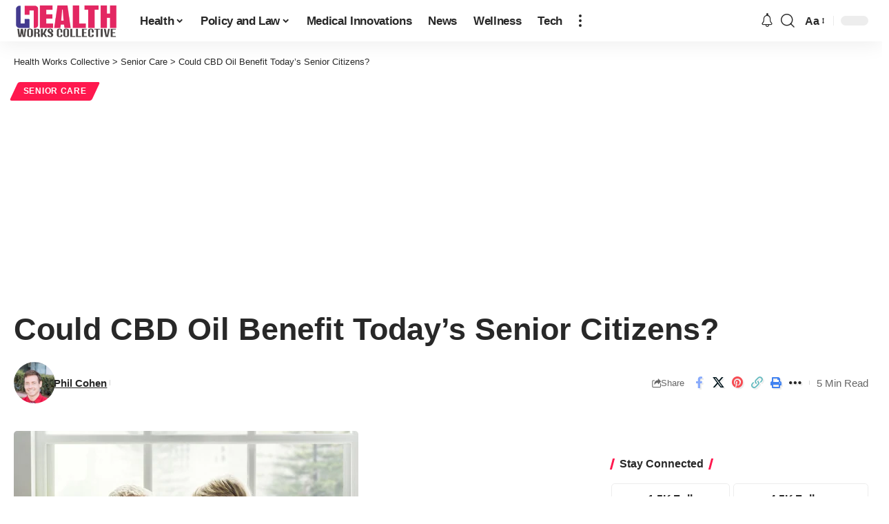

--- FILE ---
content_type: text/html; charset=utf-8
request_url: https://www.google.com/recaptcha/api2/aframe
body_size: 266
content:
<!DOCTYPE HTML><html><head><meta http-equiv="content-type" content="text/html; charset=UTF-8"></head><body><script nonce="j13usA04O7PBbQ79bhvSdQ">/** Anti-fraud and anti-abuse applications only. See google.com/recaptcha */ try{var clients={'sodar':'https://pagead2.googlesyndication.com/pagead/sodar?'};window.addEventListener("message",function(a){try{if(a.source===window.parent){var b=JSON.parse(a.data);var c=clients[b['id']];if(c){var d=document.createElement('img');d.src=c+b['params']+'&rc='+(localStorage.getItem("rc::a")?sessionStorage.getItem("rc::b"):"");window.document.body.appendChild(d);sessionStorage.setItem("rc::e",parseInt(sessionStorage.getItem("rc::e")||0)+1);localStorage.setItem("rc::h",'1768902829816');}}}catch(b){}});window.parent.postMessage("_grecaptcha_ready", "*");}catch(b){}</script></body></html>